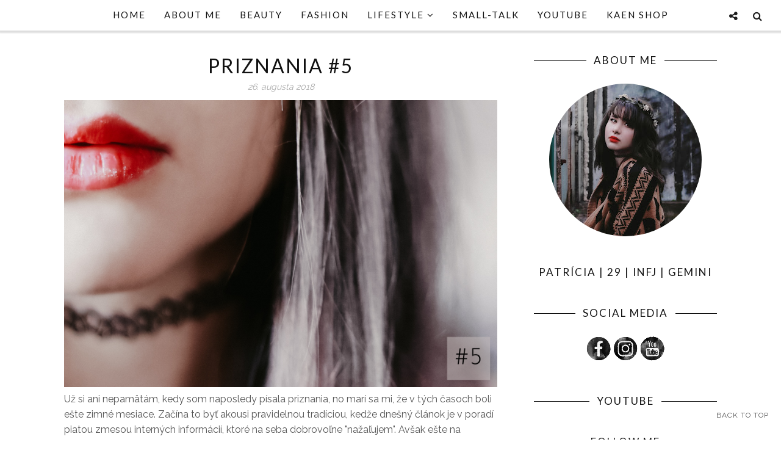

--- FILE ---
content_type: text/html; charset=utf-8
request_url: https://accounts.google.com/o/oauth2/postmessageRelay?parent=https%3A%2F%2Fwww.pattrissien.com&jsh=m%3B%2F_%2Fscs%2Fabc-static%2F_%2Fjs%2Fk%3Dgapi.lb.en.2kN9-TZiXrM.O%2Fd%3D1%2Frs%3DAHpOoo_B4hu0FeWRuWHfxnZ3V0WubwN7Qw%2Fm%3D__features__
body_size: 161
content:
<!DOCTYPE html><html><head><title></title><meta http-equiv="content-type" content="text/html; charset=utf-8"><meta http-equiv="X-UA-Compatible" content="IE=edge"><meta name="viewport" content="width=device-width, initial-scale=1, minimum-scale=1, maximum-scale=1, user-scalable=0"><script src='https://ssl.gstatic.com/accounts/o/2580342461-postmessagerelay.js' nonce="o4eRwb5kHdMtEnbPl7HCXg"></script></head><body><script type="text/javascript" src="https://apis.google.com/js/rpc:shindig_random.js?onload=init" nonce="o4eRwb5kHdMtEnbPl7HCXg"></script></body></html>

--- FILE ---
content_type: text/javascript; charset=UTF-8
request_url: https://www.pattrissien.com/feeds/posts/summary/?callback=jQuery1710687658022559331_1768549076649&category=priznania&max-results=5&alt=json-in-script
body_size: 3721
content:
// API callback
jQuery1710687658022559331_1768549076649({"version":"1.0","encoding":"UTF-8","feed":{"xmlns":"http://www.w3.org/2005/Atom","xmlns$openSearch":"http://a9.com/-/spec/opensearchrss/1.0/","xmlns$blogger":"http://schemas.google.com/blogger/2008","xmlns$georss":"http://www.georss.org/georss","xmlns$gd":"http://schemas.google.com/g/2005","xmlns$thr":"http://purl.org/syndication/thread/1.0","id":{"$t":"tag:blogger.com,1999:blog-5442381126735665586"},"updated":{"$t":"2025-10-24T15:00:59.418+02:00"},"category":[{"term":"Small-Talk"},{"term":"youtube"},{"term":"Random"},{"term":"travelling"},{"term":"Beauty"},{"term":"Food"},{"term":"Fashion"},{"term":"OOTD"},{"term":"photodiary"},{"term":"priznania"},{"term":"DIY"},{"term":"Spolupráca"},{"term":"Beauty haul"},{"term":"video"},{"term":"Beauty DIY"},{"term":"Haul"},{"term":"ourhome"},{"term":"Recenzia"},{"term":"podcast"},{"term":"Dubai"},{"term":"Knižná recenzia"},{"term":"vlog"}],"title":{"type":"text","$t":"Pattrissien"},"subtitle":{"type":"html","$t":"Blog jedného obyčajného dievčaťa, ktoré vníma svet  trochu inak... "},"link":[{"rel":"http://schemas.google.com/g/2005#feed","type":"application/atom+xml","href":"https:\/\/www.pattrissien.com\/feeds\/posts\/summary"},{"rel":"self","type":"application/atom+xml","href":"https:\/\/www.blogger.com\/feeds\/5442381126735665586\/posts\/summary?alt=json-in-script\u0026max-results=5\u0026category=priznania"},{"rel":"alternate","type":"text/html","href":"https:\/\/www.pattrissien.com\/search\/label\/priznania"},{"rel":"hub","href":"http://pubsubhubbub.appspot.com/"},{"rel":"next","type":"application/atom+xml","href":"https:\/\/www.blogger.com\/feeds\/5442381126735665586\/posts\/summary?alt=json-in-script\u0026start-index=6\u0026max-results=5\u0026category=priznania"}],"author":[{"name":{"$t":"Pattrissien"},"uri":{"$t":"http:\/\/www.blogger.com\/profile\/04692065979570976501"},"email":{"$t":"noreply@blogger.com"},"gd$image":{"rel":"http://schemas.google.com/g/2005#thumbnail","width":"32","height":"32","src":"\/\/blogger.googleusercontent.com\/img\/b\/R29vZ2xl\/AVvXsEgKtlYLDfPvcN-xy0-4WN4UXXT3rhPG8Jfrmr2LMWKWU8DFBqXPV9zZyBlU-93r6V-9b0f-DmpKcpslVCG3HZYkf7KsX5ZpGObd6ATpgf1xwCCu00uObhcnQwhMjsdYLA\/s220\/IMG_20220727_103851_386.jpg"}}],"generator":{"version":"7.00","uri":"http://www.blogger.com","$t":"Blogger"},"openSearch$totalResults":{"$t":"10"},"openSearch$startIndex":{"$t":"1"},"openSearch$itemsPerPage":{"$t":"5"},"entry":[{"id":{"$t":"tag:blogger.com,1999:blog-5442381126735665586.post-9202536239018603151"},"published":{"$t":"2024-11-30T18:15:00.005+01:00"},"updated":{"$t":"2024-12-15T20:22:55.171+01:00"},"category":[{"scheme":"http://www.blogger.com/atom/ns#","term":"priznania"}],"title":{"type":"text","$t":"PRIZNANIA #11"},"summary":{"type":"text","$t":"Je to už rok a pol od posledných priznaní, čo sa mi nechce ani veriť. Tento koncept článkov bol vždy veľmi obľúbený a preto si vyčítam, že som sa od tejto formy článku trochu vzdialila. Nie však úmyselne, to okolnosti posledného roka boli nepriaznivé. Akosi som sa stratila vo víre problémov a psychickej nepohody, čo prirodzene vyústilo k úzkostlivej zdržanlivosti zdieľať verejne čokoľvek zo "},"link":[{"rel":"replies","type":"application/atom+xml","href":"https:\/\/www.pattrissien.com\/feeds\/9202536239018603151\/comments\/default","title":"Zverejniť komentáre"},{"rel":"replies","type":"text/html","href":"https:\/\/www.pattrissien.com\/2024\/11\/priznania-11.html#comment-form","title":"0 komentárov"},{"rel":"edit","type":"application/atom+xml","href":"https:\/\/www.blogger.com\/feeds\/5442381126735665586\/posts\/default\/9202536239018603151"},{"rel":"self","type":"application/atom+xml","href":"https:\/\/www.blogger.com\/feeds\/5442381126735665586\/posts\/default\/9202536239018603151"},{"rel":"alternate","type":"text/html","href":"https:\/\/www.pattrissien.com\/2024\/11\/priznania-11.html","title":"PRIZNANIA #11"}],"author":[{"name":{"$t":"Pattrissien"},"uri":{"$t":"http:\/\/www.blogger.com\/profile\/04692065979570976501"},"email":{"$t":"noreply@blogger.com"},"gd$image":{"rel":"http://schemas.google.com/g/2005#thumbnail","width":"32","height":"32","src":"\/\/blogger.googleusercontent.com\/img\/b\/R29vZ2xl\/AVvXsEgKtlYLDfPvcN-xy0-4WN4UXXT3rhPG8Jfrmr2LMWKWU8DFBqXPV9zZyBlU-93r6V-9b0f-DmpKcpslVCG3HZYkf7KsX5ZpGObd6ATpgf1xwCCu00uObhcnQwhMjsdYLA\/s220\/IMG_20220727_103851_386.jpg"}}],"media$thumbnail":{"xmlns$media":"http://search.yahoo.com/mrss/","url":"https:\/\/blogger.googleusercontent.com\/img\/b\/R29vZ2xl\/AVvXsEjy9dkg_A8_oyFb4QisPdGmdc7xfOFjSD6YgQcL9oWlzLtTnRwNSBW1cbLTcRGC2OZNV0os6bJPUeyEyprLDsUbAKQtQoB2Lz-s0SFz37o2eQHvAr7MG76KSMWPYsNqEA5O2oYvH41i2cQUwGIBgGBrKf48SWcCg5yhPhY_bzjH_0meqYuS0ohhB7SnuAv0\/s72-c\/%231.png","height":"72","width":"72"},"thr$total":{"$t":"0"}},{"id":{"$t":"tag:blogger.com,1999:blog-5442381126735665586.post-3558225624474168890"},"published":{"$t":"2023-02-19T19:02:00.003+01:00"},"updated":{"$t":"2023-02-20T10:45:42.919+01:00"},"category":[{"scheme":"http://www.blogger.com/atom/ns#","term":"priznania"},{"scheme":"http://www.blogger.com/atom/ns#","term":"Small-Talk"}],"title":{"type":"text","$t":"PRIZNANIA #10"},"summary":{"type":"text","$t":"Pôvodne som mala v pláne publikovať priznania ako novoročný špeciál, ale akosi som sa s jednou myšlienkou pri ich tvorbe tak veľmi rozpísala, že text bol vhodný na samostatný článok: \"TO ČO NA SEBE MUSÍM ZMENIŤ\". Úprimne, bola som prekvapená koľko pochopenia sa mi dostalo, hoci ide o odhalenie zraniteľných miest. Dúfam, že aj túto \"zvyšnú časť\" priznaní budete brať s nadhľadom a otvoreným srdcom,"},"link":[{"rel":"replies","type":"application/atom+xml","href":"https:\/\/www.pattrissien.com\/feeds\/3558225624474168890\/comments\/default","title":"Zverejniť komentáre"},{"rel":"replies","type":"text/html","href":"https:\/\/www.pattrissien.com\/2023\/02\/priznania-10.html#comment-form","title":"0 komentárov"},{"rel":"edit","type":"application/atom+xml","href":"https:\/\/www.blogger.com\/feeds\/5442381126735665586\/posts\/default\/3558225624474168890"},{"rel":"self","type":"application/atom+xml","href":"https:\/\/www.blogger.com\/feeds\/5442381126735665586\/posts\/default\/3558225624474168890"},{"rel":"alternate","type":"text/html","href":"https:\/\/www.pattrissien.com\/2023\/02\/priznania-10.html","title":"PRIZNANIA #10"}],"author":[{"name":{"$t":"Pattrissien"},"uri":{"$t":"http:\/\/www.blogger.com\/profile\/04692065979570976501"},"email":{"$t":"noreply@blogger.com"},"gd$image":{"rel":"http://schemas.google.com/g/2005#thumbnail","width":"32","height":"32","src":"\/\/blogger.googleusercontent.com\/img\/b\/R29vZ2xl\/AVvXsEgKtlYLDfPvcN-xy0-4WN4UXXT3rhPG8Jfrmr2LMWKWU8DFBqXPV9zZyBlU-93r6V-9b0f-DmpKcpslVCG3HZYkf7KsX5ZpGObd6ATpgf1xwCCu00uObhcnQwhMjsdYLA\/s220\/IMG_20220727_103851_386.jpg"}}],"media$thumbnail":{"xmlns$media":"http://search.yahoo.com/mrss/","url":"https:\/\/blogger.googleusercontent.com\/img\/b\/R29vZ2xl\/AVvXsEiRsk0lWZq5rv0Gmh9QIjG2Wnbx1F0NvnDwhEqhVAtFwwAICkkcn4YQwb8Q2nrIvNniqTAIyFkIaOxrijolOWH88gelVGJwXsk5rkHe_ifupu0BEJGdfEU5OlS6GKv7BNgOKJtpYElJaEMEmQdRN-cfQ8U7xpKKGmrrQg3vG7wPEbA2iRvcX4fc12H2fg\/s72-c\/5.png","height":"72","width":"72"},"thr$total":{"$t":"0"}},{"id":{"$t":"tag:blogger.com,1999:blog-5442381126735665586.post-4545222444508025943"},"published":{"$t":"2022-01-09T12:51:00.003+01:00"},"updated":{"$t":"2023-02-12T18:18:09.815+01:00"},"category":[{"scheme":"http://www.blogger.com/atom/ns#","term":"priznania"},{"scheme":"http://www.blogger.com/atom/ns#","term":"Small-Talk"}],"title":{"type":"text","$t":"PRIZNANIA #8"},"summary":{"type":"text","$t":"Som rada, že začínam nový rok práve s článkom a nie videom, lebo je to pre mňa akási symbolika niečoho, čo je tu prítomné už skoro 8 rokov. Teda, áno o pár mesiacov Pattrissien dovŕši svoj ôsmy rok internetovej existencie. Ako inak teda privítať novoročnú etapu tvorby než PRIZNANIAMI. Asi články s témou priznania už zahrniem aj ako svoj tradičný (po)silvestrovský špeciál, nakoľko sa k nim "},"link":[{"rel":"replies","type":"application/atom+xml","href":"https:\/\/www.pattrissien.com\/feeds\/4545222444508025943\/comments\/default","title":"Zverejniť komentáre"},{"rel":"replies","type":"text/html","href":"https:\/\/www.pattrissien.com\/2022\/01\/priznania-8.html#comment-form","title":"0 komentárov"},{"rel":"edit","type":"application/atom+xml","href":"https:\/\/www.blogger.com\/feeds\/5442381126735665586\/posts\/default\/4545222444508025943"},{"rel":"self","type":"application/atom+xml","href":"https:\/\/www.blogger.com\/feeds\/5442381126735665586\/posts\/default\/4545222444508025943"},{"rel":"alternate","type":"text/html","href":"https:\/\/www.pattrissien.com\/2022\/01\/priznania-8.html","title":"PRIZNANIA #8"}],"author":[{"name":{"$t":"Pattrissien"},"uri":{"$t":"http:\/\/www.blogger.com\/profile\/04692065979570976501"},"email":{"$t":"noreply@blogger.com"},"gd$image":{"rel":"http://schemas.google.com/g/2005#thumbnail","width":"32","height":"32","src":"\/\/blogger.googleusercontent.com\/img\/b\/R29vZ2xl\/AVvXsEgKtlYLDfPvcN-xy0-4WN4UXXT3rhPG8Jfrmr2LMWKWU8DFBqXPV9zZyBlU-93r6V-9b0f-DmpKcpslVCG3HZYkf7KsX5ZpGObd6ATpgf1xwCCu00uObhcnQwhMjsdYLA\/s220\/IMG_20220727_103851_386.jpg"}}],"media$thumbnail":{"xmlns$media":"http://search.yahoo.com/mrss/","url":"https:\/\/blogger.googleusercontent.com\/img\/b\/R29vZ2xl\/AVvXsEhd6_ySJ5FucWawXHppUvvP9Kkzsb3Y-RiMjS_KjDmAcZoB8WeP1bkWKMvreNcNU4rWSYh1AH5ARz46rNJlQiOFKWTRRUpMsQ9pwX_2MFi6PFtrCVO-dcvHFALdFVNGRMQlFvhwc_-JvfkBbpRMKEGQGrjSrPd_u1amEOWiJlCks7nLLJe9t5UdrJ0Pkw\/s72-c\/7.png","height":"72","width":"72"},"thr$total":{"$t":"0"}},{"id":{"$t":"tag:blogger.com,1999:blog-5442381126735665586.post-3662227890001987385"},"published":{"$t":"2020-12-27T13:59:00.003+01:00"},"updated":{"$t":"2023-02-12T18:17:20.519+01:00"},"category":[{"scheme":"http://www.blogger.com/atom/ns#","term":"priznania"},{"scheme":"http://www.blogger.com/atom/ns#","term":"Small-Talk"}],"title":{"type":"text","$t":"Priznania #7"},"summary":{"type":"text","$t":"Na instagrame som zdieľala anketu, či by som mala opäť napísať nové priznania, nakoľko ide stále o jeden z najčítanejších formátov na tomto blogu. Takmer všetci ste odhlasovali \"áno\" preto som si dala nejaký čas a postupne zaznačila niekoľko spontánnych priznaní. Zároveň tým, že tento článok je pre rok 2020 mojou poslednou publikáciou, urobila som z priznaní trošku väčší špeciál, ktorý dopĺňajú "},"link":[{"rel":"replies","type":"application/atom+xml","href":"https:\/\/www.pattrissien.com\/feeds\/3662227890001987385\/comments\/default","title":"Zverejniť komentáre"},{"rel":"replies","type":"text/html","href":"https:\/\/www.pattrissien.com\/2020\/12\/priznania-7.html#comment-form","title":"0 komentárov"},{"rel":"edit","type":"application/atom+xml","href":"https:\/\/www.blogger.com\/feeds\/5442381126735665586\/posts\/default\/3662227890001987385"},{"rel":"self","type":"application/atom+xml","href":"https:\/\/www.blogger.com\/feeds\/5442381126735665586\/posts\/default\/3662227890001987385"},{"rel":"alternate","type":"text/html","href":"https:\/\/www.pattrissien.com\/2020\/12\/priznania-7.html","title":"Priznania #7"}],"author":[{"name":{"$t":"Pattrissien"},"uri":{"$t":"http:\/\/www.blogger.com\/profile\/04692065979570976501"},"email":{"$t":"noreply@blogger.com"},"gd$image":{"rel":"http://schemas.google.com/g/2005#thumbnail","width":"32","height":"32","src":"\/\/blogger.googleusercontent.com\/img\/b\/R29vZ2xl\/AVvXsEgKtlYLDfPvcN-xy0-4WN4UXXT3rhPG8Jfrmr2LMWKWU8DFBqXPV9zZyBlU-93r6V-9b0f-DmpKcpslVCG3HZYkf7KsX5ZpGObd6ATpgf1xwCCu00uObhcnQwhMjsdYLA\/s220\/IMG_20220727_103851_386.jpg"}}],"media$thumbnail":{"xmlns$media":"http://search.yahoo.com/mrss/","url":"https:\/\/blogger.googleusercontent.com\/img\/b\/R29vZ2xl\/AVvXsEh5_p3RR6gmi9JbtGuWUfW1BBADuHkMdjiT03mRGOiGhGDA11dGiKoSc2O2xYAMk-D0nJiWc1J7BK1TQflz3B4P6yjaDEbaW6rRQD6fu-fCVYjNwlFVi6AbPYJ6VIdy8rytlGgOA-8IUR97u3ARTLNqLFTG_-FZRQpPwK2w4P6ganYdmIlc4ywO_8Vhcw\/s72-c\/8.png","height":"72","width":"72"},"thr$total":{"$t":"0"}},{"id":{"$t":"tag:blogger.com,1999:blog-5442381126735665586.post-166622256937527426"},"published":{"$t":"2020-01-26T10:22:00.004+01:00"},"updated":{"$t":"2023-02-12T18:16:19.820+01:00"},"category":[{"scheme":"http://www.blogger.com/atom/ns#","term":"priznania"},{"scheme":"http://www.blogger.com/atom/ns#","term":"Small-Talk"}],"title":{"type":"text","$t":"PRIZNANIA #6"},"summary":{"type":"text","$t":"\n\nNedávno som sa ocitla v trochu zvláštnom prelive okolností, pretože som stretla človeka, ktorý mi pripomenul jednu poznanú osobu z minulosti. V tom okamihu sa mi veľmi rozbúchalo srdce a moje telo obvinuli prenesené pocity zo zlepených momentov zabudnutého prežitku. Sú to také tie netradičné situácie, nad ktorými síce myseľ bežne nepremýšľa, avšak akonáhle sa pohybujete v strede diania - "},"link":[{"rel":"replies","type":"application/atom+xml","href":"https:\/\/www.pattrissien.com\/feeds\/166622256937527426\/comments\/default","title":"Zverejniť komentáre"},{"rel":"replies","type":"text/html","href":"https:\/\/www.pattrissien.com\/2020\/01\/priznania-6.html#comment-form","title":"2 komentárov"},{"rel":"edit","type":"application/atom+xml","href":"https:\/\/www.blogger.com\/feeds\/5442381126735665586\/posts\/default\/166622256937527426"},{"rel":"self","type":"application/atom+xml","href":"https:\/\/www.blogger.com\/feeds\/5442381126735665586\/posts\/default\/166622256937527426"},{"rel":"alternate","type":"text/html","href":"https:\/\/www.pattrissien.com\/2020\/01\/priznania-6.html","title":"PRIZNANIA #6"}],"author":[{"name":{"$t":"Pattrissien"},"uri":{"$t":"http:\/\/www.blogger.com\/profile\/04692065979570976501"},"email":{"$t":"noreply@blogger.com"},"gd$image":{"rel":"http://schemas.google.com/g/2005#thumbnail","width":"32","height":"32","src":"\/\/blogger.googleusercontent.com\/img\/b\/R29vZ2xl\/AVvXsEgKtlYLDfPvcN-xy0-4WN4UXXT3rhPG8Jfrmr2LMWKWU8DFBqXPV9zZyBlU-93r6V-9b0f-DmpKcpslVCG3HZYkf7KsX5ZpGObd6ATpgf1xwCCu00uObhcnQwhMjsdYLA\/s220\/IMG_20220727_103851_386.jpg"}}],"media$thumbnail":{"xmlns$media":"http://search.yahoo.com/mrss/","url":"https:\/\/blogger.googleusercontent.com\/img\/b\/R29vZ2xl\/AVvXsEhK30KcUNjzK8_GIPhomRyHqZdjx3d_DDHb4FaL5OKtbH9sky23jJn_EHCjWzpHjxiqZJrqKQatuJ7Eg0mgUx9u7EHp0xv-U5izfOx8kir1ZmPs9K7GWrqOf6mXHit3PH-cagNdn9kAppnCP0_IZk1TpWZtyLmw1-Vyzovd9OJZOh5uu04foafQG2mmjA\/s72-c\/9.png","height":"72","width":"72"},"thr$total":{"$t":"2"}}]}});

--- FILE ---
content_type: text/javascript; charset=UTF-8
request_url: https://www.pattrissien.com/feeds/posts/summary/?callback=jQuery1710687658022559331_1768549076650&category=Small-Talk&max-results=5&alt=json-in-script
body_size: 3765
content:
// API callback
jQuery1710687658022559331_1768549076650({"version":"1.0","encoding":"UTF-8","feed":{"xmlns":"http://www.w3.org/2005/Atom","xmlns$openSearch":"http://a9.com/-/spec/opensearchrss/1.0/","xmlns$blogger":"http://schemas.google.com/blogger/2008","xmlns$georss":"http://www.georss.org/georss","xmlns$gd":"http://schemas.google.com/g/2005","xmlns$thr":"http://purl.org/syndication/thread/1.0","id":{"$t":"tag:blogger.com,1999:blog-5442381126735665586"},"updated":{"$t":"2025-10-24T15:00:59.418+02:00"},"category":[{"term":"Small-Talk"},{"term":"youtube"},{"term":"Random"},{"term":"travelling"},{"term":"Beauty"},{"term":"Food"},{"term":"Fashion"},{"term":"OOTD"},{"term":"photodiary"},{"term":"priznania"},{"term":"DIY"},{"term":"Spolupráca"},{"term":"Beauty haul"},{"term":"video"},{"term":"Beauty DIY"},{"term":"Haul"},{"term":"ourhome"},{"term":"Recenzia"},{"term":"podcast"},{"term":"Dubai"},{"term":"Knižná recenzia"},{"term":"vlog"}],"title":{"type":"text","$t":"Pattrissien"},"subtitle":{"type":"html","$t":"Blog jedného obyčajného dievčaťa, ktoré vníma svet  trochu inak... "},"link":[{"rel":"http://schemas.google.com/g/2005#feed","type":"application/atom+xml","href":"https:\/\/www.pattrissien.com\/feeds\/posts\/summary"},{"rel":"self","type":"application/atom+xml","href":"https:\/\/www.blogger.com\/feeds\/5442381126735665586\/posts\/summary?alt=json-in-script\u0026max-results=5\u0026category=Small-Talk"},{"rel":"alternate","type":"text/html","href":"https:\/\/www.pattrissien.com\/search\/label\/Small-Talk"},{"rel":"hub","href":"http://pubsubhubbub.appspot.com/"},{"rel":"next","type":"application/atom+xml","href":"https:\/\/www.blogger.com\/feeds\/5442381126735665586\/posts\/summary?alt=json-in-script\u0026start-index=6\u0026max-results=5\u0026category=Small-Talk"}],"author":[{"name":{"$t":"Pattrissien"},"uri":{"$t":"http:\/\/www.blogger.com\/profile\/04692065979570976501"},"email":{"$t":"noreply@blogger.com"},"gd$image":{"rel":"http://schemas.google.com/g/2005#thumbnail","width":"32","height":"32","src":"\/\/blogger.googleusercontent.com\/img\/b\/R29vZ2xl\/AVvXsEgKtlYLDfPvcN-xy0-4WN4UXXT3rhPG8Jfrmr2LMWKWU8DFBqXPV9zZyBlU-93r6V-9b0f-DmpKcpslVCG3HZYkf7KsX5ZpGObd6ATpgf1xwCCu00uObhcnQwhMjsdYLA\/s220\/IMG_20220727_103851_386.jpg"}}],"generator":{"version":"7.00","uri":"http://www.blogger.com","$t":"Blogger"},"openSearch$totalResults":{"$t":"57"},"openSearch$startIndex":{"$t":"1"},"openSearch$itemsPerPage":{"$t":"5"},"entry":[{"id":{"$t":"tag:blogger.com,1999:blog-5442381126735665586.post-7036933926313092210"},"published":{"$t":"2025-07-28T16:50:00.017+02:00"},"updated":{"$t":"2025-08-13T22:52:36.396+02:00"},"category":[{"scheme":"http://www.blogger.com/atom/ns#","term":"Small-Talk"}],"title":{"type":"text","$t":"Kam som sa stratila?"},"summary":{"type":"text","$t":"Čas sa rozutekal — a ja som len pozerala, ako mizne za obzorom.\u0026nbsp;Ani\u0026nbsp;neviem ako rýchlo ušli tie tiché chvíle. Posledný textový príspevok som napísala pred 6 mesiacmi čo znamená, že išlo o doteraz najdlhšiu pauzu. Je to pre mňa taký paradox, že spolu s mojím \"zastavením sa\" v živote, sa zastavilo aj to čo milujem najviac. Tvoriť.\u0026nbsp;Písanie ma v minulosti vždy (za)chránilo. No tentokrát"},"link":[{"rel":"replies","type":"application/atom+xml","href":"https:\/\/www.pattrissien.com\/feeds\/7036933926313092210\/comments\/default","title":"Zverejniť komentáre"},{"rel":"replies","type":"text/html","href":"https:\/\/www.pattrissien.com\/2025\/07\/kam-som-sa-stratila.html#comment-form","title":"2 komentárov"},{"rel":"edit","type":"application/atom+xml","href":"https:\/\/www.blogger.com\/feeds\/5442381126735665586\/posts\/default\/7036933926313092210"},{"rel":"self","type":"application/atom+xml","href":"https:\/\/www.blogger.com\/feeds\/5442381126735665586\/posts\/default\/7036933926313092210"},{"rel":"alternate","type":"text/html","href":"https:\/\/www.pattrissien.com\/2025\/07\/kam-som-sa-stratila.html","title":"Kam som sa stratila?"}],"author":[{"name":{"$t":"Pattrissien"},"uri":{"$t":"http:\/\/www.blogger.com\/profile\/04692065979570976501"},"email":{"$t":"noreply@blogger.com"},"gd$image":{"rel":"http://schemas.google.com/g/2005#thumbnail","width":"32","height":"32","src":"\/\/blogger.googleusercontent.com\/img\/b\/R29vZ2xl\/AVvXsEgKtlYLDfPvcN-xy0-4WN4UXXT3rhPG8Jfrmr2LMWKWU8DFBqXPV9zZyBlU-93r6V-9b0f-DmpKcpslVCG3HZYkf7KsX5ZpGObd6ATpgf1xwCCu00uObhcnQwhMjsdYLA\/s220\/IMG_20220727_103851_386.jpg"}}],"media$thumbnail":{"xmlns$media":"http://search.yahoo.com/mrss/","url":"https:\/\/blogger.googleusercontent.com\/img\/b\/R29vZ2xl\/AVvXsEiwnivSgBFv-N_vj8w2Q3QLDqwLfoI_HiG-y-ohoaWjM4emOmZfsRc2kPx99uMfeJ8JmssBUPraN2kT_FdhNCcr9dyFAtYM3931LS7Jyy2d9mS_XA4jHmIpil7PKa-zPe6Pw-8jSjmU6fvIDFEwC9TmULcCJFJT-PpVZ6KFmTrYWXeYrbPalHWy4CZKdHcW\/s72-c\/2025-08-13-21-27-24-814%20(2).jpg","height":"72","width":"72"},"thr$total":{"$t":"2"}},{"id":{"$t":"tag:blogger.com,1999:blog-5442381126735665586.post-500439513207304503"},"published":{"$t":"2024-11-16T11:48:00.008+01:00"},"updated":{"$t":"2025-03-23T11:48:45.088+01:00"},"category":[{"scheme":"http://www.blogger.com/atom/ns#","term":"Small-Talk"}],"title":{"type":"text","$t":"10 rokov Pattrissien"},"summary":{"type":"text","$t":"Začnem asi tým, že tento článok mal vyjsť pred troma mesiacmi. Práve august je to obdobie, kedy všetko vzniklo. Môj prvý blog bol čučoriedkovo fialovej farby s veľmi jednoduchým rozhraním. Nikde som neuviedla svoj vek ani fotografiu, čím vznikol plne anonymný priestor na písanie tajných posolstiev, myšlienok. Úvodný článok (tutoriál na nechty s gepardím vzorom) bol veľmi rozpačitý i strohý. Práve"},"link":[{"rel":"replies","type":"application/atom+xml","href":"https:\/\/www.pattrissien.com\/feeds\/500439513207304503\/comments\/default","title":"Zverejniť komentáre"},{"rel":"replies","type":"text/html","href":"https:\/\/www.pattrissien.com\/2024\/11\/10-rokov-pattrissien.html#comment-form","title":"4 komentárov"},{"rel":"edit","type":"application/atom+xml","href":"https:\/\/www.blogger.com\/feeds\/5442381126735665586\/posts\/default\/500439513207304503"},{"rel":"self","type":"application/atom+xml","href":"https:\/\/www.blogger.com\/feeds\/5442381126735665586\/posts\/default\/500439513207304503"},{"rel":"alternate","type":"text/html","href":"https:\/\/www.pattrissien.com\/2024\/11\/10-rokov-pattrissien.html","title":"10 rokov Pattrissien"}],"author":[{"name":{"$t":"Pattrissien"},"uri":{"$t":"http:\/\/www.blogger.com\/profile\/04692065979570976501"},"email":{"$t":"noreply@blogger.com"},"gd$image":{"rel":"http://schemas.google.com/g/2005#thumbnail","width":"32","height":"32","src":"\/\/blogger.googleusercontent.com\/img\/b\/R29vZ2xl\/AVvXsEgKtlYLDfPvcN-xy0-4WN4UXXT3rhPG8Jfrmr2LMWKWU8DFBqXPV9zZyBlU-93r6V-9b0f-DmpKcpslVCG3HZYkf7KsX5ZpGObd6ATpgf1xwCCu00uObhcnQwhMjsdYLA\/s220\/IMG_20220727_103851_386.jpg"}}],"media$thumbnail":{"xmlns$media":"http://search.yahoo.com/mrss/","url":"https:\/\/blogger.googleusercontent.com\/img\/b\/R29vZ2xl\/AVvXsEha6nqiMyoRf8LEDdblfBu78X8Phz7mfwF3R8YtV4v74PHYTogc9hODlZZexGwtoEaKuWMBy4YCGnaeZM731E7G9i_8SZn7w9IOtD4rle-c4M5QWgA4f-ghT32jWlI8VxhU5Lf1rRdp21MoUqUB-x_x8fK528Uu39mD0R0m5w2T4QtIO8W2mDcYWv4-INWi\/s72-c\/2024-11-10-16-16-05-645%20(1).jpg","height":"72","width":"72"},"thr$total":{"$t":"4"}},{"id":{"$t":"tag:blogger.com,1999:blog-5442381126735665586.post-3651912836017936947"},"published":{"$t":"2024-11-10T20:06:00.004+01:00"},"updated":{"$t":"2024-11-10T20:15:01.335+01:00"},"category":[{"scheme":"http://www.blogger.com/atom/ns#","term":"Small-Talk"}],"title":{"type":"text","$t":"ÚPRIMNE O VŠETKOM..."},"summary":{"type":"text","$t":"Cítim posledných šesť mesiacov silnú povinnosť napísať informačný príspevok o tom, čo všetko sa skutočne deje na pozadí môjho života. Samozrejme aj trochu dúfam, že moje slová vám dajú odpovede na niektoré otázky. Cítim sa zmätená? Áno. Zo všetkého unavená? Áno. No napriek všetkému sa snažím z celej situácie vyjsť čo možno najlepšie a najsilnejšie.UŽ VIAC NEVLÁDZEMOd januára do apríla som si "},"link":[{"rel":"replies","type":"application/atom+xml","href":"https:\/\/www.pattrissien.com\/feeds\/3651912836017936947\/comments\/default","title":"Zverejniť komentáre"},{"rel":"replies","type":"text/html","href":"https:\/\/www.pattrissien.com\/2024\/11\/uprimne-o-vsetkom.html#comment-form","title":"2 komentárov"},{"rel":"edit","type":"application/atom+xml","href":"https:\/\/www.blogger.com\/feeds\/5442381126735665586\/posts\/default\/3651912836017936947"},{"rel":"self","type":"application/atom+xml","href":"https:\/\/www.blogger.com\/feeds\/5442381126735665586\/posts\/default\/3651912836017936947"},{"rel":"alternate","type":"text/html","href":"https:\/\/www.pattrissien.com\/2024\/11\/uprimne-o-vsetkom.html","title":"ÚPRIMNE O VŠETKOM..."}],"author":[{"name":{"$t":"Pattrissien"},"uri":{"$t":"http:\/\/www.blogger.com\/profile\/04692065979570976501"},"email":{"$t":"noreply@blogger.com"},"gd$image":{"rel":"http://schemas.google.com/g/2005#thumbnail","width":"32","height":"32","src":"\/\/blogger.googleusercontent.com\/img\/b\/R29vZ2xl\/AVvXsEgKtlYLDfPvcN-xy0-4WN4UXXT3rhPG8Jfrmr2LMWKWU8DFBqXPV9zZyBlU-93r6V-9b0f-DmpKcpslVCG3HZYkf7KsX5ZpGObd6ATpgf1xwCCu00uObhcnQwhMjsdYLA\/s220\/IMG_20220727_103851_386.jpg"}}],"media$thumbnail":{"xmlns$media":"http://search.yahoo.com/mrss/","url":"https:\/\/blogger.googleusercontent.com\/img\/b\/R29vZ2xl\/AVvXsEhjsGeSANxRg-lbzj60lnk1wzGGk-woTAdn4jsdvZZYdUxgTuKZGV9UICa-tej_9TFi2ncaTLbOYiJgmc6zcccqP64DOvF-6VXB8GBQ-f5-iVmF31ysP22-Bgd4RzdSNDQCUeR8U_lZUwkkiXXrosmsCd19wA7kszbSwXIYmCojbCVMK6fvXg0I9TSPFX73\/s72-c\/B.jpg","height":"72","width":"72"},"thr$total":{"$t":"2"}},{"id":{"$t":"tag:blogger.com,1999:blog-5442381126735665586.post-3526349314281582241"},"published":{"$t":"2024-03-03T11:02:00.007+01:00"},"updated":{"$t":"2024-05-27T13:30:52.629+02:00"},"category":[{"scheme":"http://www.blogger.com/atom/ns#","term":"Small-Talk"}],"title":{"type":"text","$t":"Raz budem skutočná"},"summary":{"type":"text","$t":"Rany na perách, zjazvený krk. Nemám hlas, som ale pripravená ukázať svetu, že vo vnútri mám horúce srdce.\u0026nbsp;Nie som stroj od nepamäti,\u0026nbsp;ťažké vlastnosti.\u0026nbsp;Schúlená v lese, pripravená na trest,\u0026nbsp;niečo si zakázať.\u0026nbsp;Celý život hľadám lásku, ktorú si môžem dať iba sama - nie mama. Len nie mama.\u0026nbsp;Kritik, kat nepriateľ.\u0026nbsp;Vrah, otrok, väzniteľ. Nie som nič, som všetko - nie "},"link":[{"rel":"replies","type":"application/atom+xml","href":"https:\/\/www.pattrissien.com\/feeds\/3526349314281582241\/comments\/default","title":"Zverejniť komentáre"},{"rel":"replies","type":"text/html","href":"https:\/\/www.pattrissien.com\/2024\/03\/raz-budem-skutocna.html#comment-form","title":"0 komentárov"},{"rel":"edit","type":"application/atom+xml","href":"https:\/\/www.blogger.com\/feeds\/5442381126735665586\/posts\/default\/3526349314281582241"},{"rel":"self","type":"application/atom+xml","href":"https:\/\/www.blogger.com\/feeds\/5442381126735665586\/posts\/default\/3526349314281582241"},{"rel":"alternate","type":"text/html","href":"https:\/\/www.pattrissien.com\/2024\/03\/raz-budem-skutocna.html","title":"Raz budem skutočná"}],"author":[{"name":{"$t":"Pattrissien"},"uri":{"$t":"http:\/\/www.blogger.com\/profile\/04692065979570976501"},"email":{"$t":"noreply@blogger.com"},"gd$image":{"rel":"http://schemas.google.com/g/2005#thumbnail","width":"32","height":"32","src":"\/\/blogger.googleusercontent.com\/img\/b\/R29vZ2xl\/AVvXsEgKtlYLDfPvcN-xy0-4WN4UXXT3rhPG8Jfrmr2LMWKWU8DFBqXPV9zZyBlU-93r6V-9b0f-DmpKcpslVCG3HZYkf7KsX5ZpGObd6ATpgf1xwCCu00uObhcnQwhMjsdYLA\/s220\/IMG_20220727_103851_386.jpg"}}],"media$thumbnail":{"xmlns$media":"http://search.yahoo.com/mrss/","url":"https:\/\/blogger.googleusercontent.com\/img\/b\/R29vZ2xl\/[base64]\/s72-c\/titulna.jpg","height":"72","width":"72"},"thr$total":{"$t":"0"}},{"id":{"$t":"tag:blogger.com,1999:blog-5442381126735665586.post-2061809251909353915"},"published":{"$t":"2023-07-20T11:08:00.005+02:00"},"updated":{"$t":"2023-08-14T14:40:49.950+02:00"},"category":[{"scheme":"http://www.blogger.com/atom/ns#","term":"Small-Talk"}],"title":{"type":"text","$t":"Som po 7 rokoch voľná..."},"summary":{"type":"text","$t":"Mám doma jednu špeciálnu škatuľu, ktorú pracovne nazývam \"krabica spomienok\". Každý mal k nej zákaz prístupu - ešte v tých časoch, kedy som bývala s rodinou, a aj neskôr s Adamom. Ja som si zákaz udelila tiež, asi pred 6 rokmi, nakoľko som pochopila, že dotýkať sa (pre mňa) výnimočných predmetov, čítať si listy či úryvky zo starších denníkov, mi ubližuje natoľko, že sa k nej nesmiem ani priblížiť"},"link":[{"rel":"replies","type":"application/atom+xml","href":"https:\/\/www.pattrissien.com\/feeds\/2061809251909353915\/comments\/default","title":"Zverejniť komentáre"},{"rel":"replies","type":"text/html","href":"https:\/\/www.pattrissien.com\/2023\/07\/som-po-7-rokoch-volna.html#comment-form","title":"0 komentárov"},{"rel":"edit","type":"application/atom+xml","href":"https:\/\/www.blogger.com\/feeds\/5442381126735665586\/posts\/default\/2061809251909353915"},{"rel":"self","type":"application/atom+xml","href":"https:\/\/www.blogger.com\/feeds\/5442381126735665586\/posts\/default\/2061809251909353915"},{"rel":"alternate","type":"text/html","href":"https:\/\/www.pattrissien.com\/2023\/07\/som-po-7-rokoch-volna.html","title":"Som po 7 rokoch voľná..."}],"author":[{"name":{"$t":"Pattrissien"},"uri":{"$t":"http:\/\/www.blogger.com\/profile\/04692065979570976501"},"email":{"$t":"noreply@blogger.com"},"gd$image":{"rel":"http://schemas.google.com/g/2005#thumbnail","width":"32","height":"32","src":"\/\/blogger.googleusercontent.com\/img\/b\/R29vZ2xl\/AVvXsEgKtlYLDfPvcN-xy0-4WN4UXXT3rhPG8Jfrmr2LMWKWU8DFBqXPV9zZyBlU-93r6V-9b0f-DmpKcpslVCG3HZYkf7KsX5ZpGObd6ATpgf1xwCCu00uObhcnQwhMjsdYLA\/s220\/IMG_20220727_103851_386.jpg"}}],"media$thumbnail":{"xmlns$media":"http://search.yahoo.com/mrss/","url":"https:\/\/blogger.googleusercontent.com\/img\/b\/R29vZ2xl\/AVvXsEheH8i3tKY9uYKRXYnN93ABn2ym4sPL8uaHGWrzKXjB-c1cYEGj2iZ_OYnLci4DcVuaFxlghSODP-0koA8pCbM-lRk4oQkD_-6iq2GPOzRkbGHwa8fxxgyIOZBmz2AkW2tf_A2bg5FauPCBOzgAJ4ELvzd26dN4RQHEIeMcipPo3K2q9uy-Y7kZeuNKXb-u\/s72-c\/b%20(1).jpg","height":"72","width":"72"},"thr$total":{"$t":"0"}}]}});